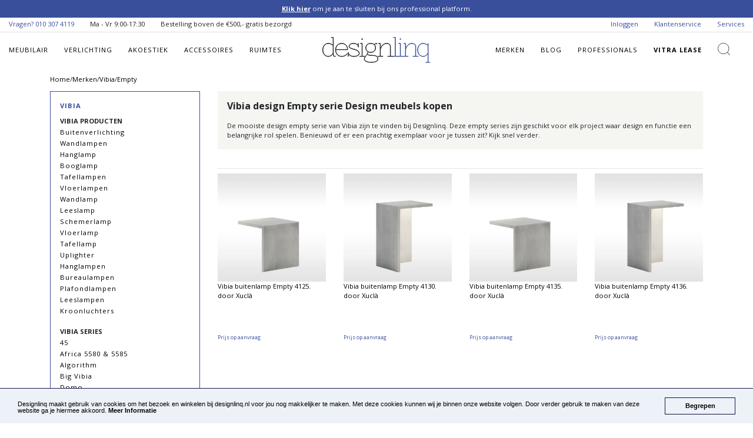

--- FILE ---
content_type: text/html; charset=UTF-8
request_url: https://designlinq.nl/nl/brands/vibia/empty/
body_size: 6477
content:
<!doctype html>

<html lang="en">
<head>
        <!-- Google Tag Manager -->
    <script>(function(w,d,s,l,i){w[l]=w[l]||[];w[l].push({'gtm.start':
                new Date().getTime(),event:'gtm.js'});var f=d.getElementsByTagName(s)[0],
            j=d.createElement(s),dl=l!='dataLayer'?'&l='+l:'';j.async=true;j.src=
            'https://www.googletagmanager.com/gtm.js?id='+i+dl;f.parentNode.insertBefore(j,f);
        })(window,document,'script','dataLayer','GTM-WG29RBK');</script>
    <!-- End Google Tag Manager -->

    <meta charset="utf-8">
    <meta name="viewport" content="width=device-width, initial-scale=1, shrink-to-fit=no">

    <title>Vibia empty  serie | Design meubels kopen  | Designlinq</title>
    <meta name="description" content="De mooiste empty  serie van Vibia is te vinden bij Designlinq. Gratis bezorging in NL en BE. Bekijk snel de collectie…">

        <meta property="og:site_name" content="Designlinq Licht &amp; Interieur" />
    <meta name="p:domain_verify" content="18e68f5725334ef7f2f1b7d86a16acc4"/>

    <link rel="stylesheet" href="https://designlinq.nl/assets/css/libraries/bootstrap/bootstrap.min.css">
    <link href="https://fonts.googleapis.com/css?family=Open+Sans:300,300i,400,400i,600,700" rel="stylesheet">
    <link rel="stylesheet" href="https://designlinq.nl/assets/css/libraries/owl/owl-carousel.min.css">
    <link rel="stylesheet" href="https://cdnjs.cloudflare.com/ajax/libs/font-awesome/5.9.0/css/all.css">
    <link rel="stylesheet" href="https://designlinq.nl/assets/css/custom/app_style.css">

     <link rel="stylesheet" type="text/css" href="/assets/css/libraries/nouislider.css"/>     <link rel="canonical" href="https://designlinq.nl/nl/brands/vibia/empty/"/>

    </head>

<body itemscope itemtype="http://schema.org/WebPage">

<script type='text/javascript'>
    (function(d,t) {
        _scoopi = {'onload': function() { this.trkDocumentLoad(); }};
        var s=d.getElementsByTagName(t)[0], js=d.createElement(t); js.async=1;
        js.src='//api.salesfeed.com/v3/bootstrap.js?aid=designlinq';
        s.parentNode.insertBefore(js,s);
    })(document,'script');
</script>


<!-- Google Tag Manager (noscript) -->
<noscript><iframe src="https://www.googletagmanager.com/ns.html?id=GTM-WG29RBK"
                  height="0" width="0" style="display:none;visibility:hidden"></iframe></noscript>
<!-- End Google Tag Manager (noscript) -->

<a href="#" class="scrollToTop"></a>

<script type="text/javascript">
    window.cookieconsent_options = {"message": "Designlinq maakt gebruik van cookies om het bezoek en winkelen bij designlinq.nl voor jou nog makkelijker te maken. Met deze cookies kunnen wij je binnen onze website volgen. Door verder gebruik te maken van deze website ga je hiermee akkoord.", "dismiss": "Begrepen", "learnMore": "Meer Informatie", "link": "/nl/service/cookies/",
        "theme": "dark-bottom"};
</script>

<script type="text/javascript" src="//cdnjs.cloudflare.com/ajax/libs/cookieconsent2/1.0.10/cookieconsent.min.js"></script>


<div id="page-loader">
    <div class="spinner-border text-primary" role="status">
        <span class="sr-only">Loading...</span>
    </div>
</div>

<div class="app-announcement"> <span><a href="/nl/professional/">Klik hier </a> om je aan te sluiten bij ons professional platform.</span> </div><section class="mini_header "> <div class="container-fluid"> <ul class="float-left list-inline"> <li class="list-inline-item"> <span class="main_color">Vragen? <a href="tel:010 307 4119">010 307 4119</a></span> </li> <li class="list-inline-item d-none d-lg-inline-block"> <span>Ma - Vr 9:00-17:30</span> </li> <li class="list-inline-item d-none d-lg-inline-block"> <span>Bestelling boven de &euro;500,- gratis bezorgd</span> </li> </ul> <ul class="float-right list-inline">  <li class="list-inline-item d-none d-md-inline-block"><a href="/nl/account/">Inloggen</a></li>  <li class="list-inline-item d-none d-md-inline-block d-xl-none"><a href="/nl/service/professionals/">Professionals</a></li> <li class="list-inline-item"><a href="/nl/service/customer-service/">Klantenservice</a></li> <li class="list-inline-item d-none d-lg-inline-block"><a href="/nl/service/">Services</a></li> </ul> </div> <div class="clearfix"></div> </section>
<header id="main_header">
    <div class="container-fluid main_header">
        <nav class="main_navigation">
            <div class="row align-items-center">
                <div class="col-4 col-md-2 col-lg-5">
                    <div class=""> <div id="mobile-nav-icon"> <i class="fas fa-bars"></i> <span>MENU</span> </div>  <nav class="mobile-menu" id="mobile-nav"> <ul class="list-unstyled mobile-menu-section margin-bottom-0">   <li class="d-block"> <a href="/nl/meubilair/" class="d-block">Meubilair</a> </li>    <li class="d-block"> <a href="/nl/verlichting/" class="d-block">Verlichting</a> </li>    <li class="d-block"> <a href="/nl/akoestiek/" class="d-block">Akoestiek</a> </li>    <li class="d-block"> <a href="/nl/accessoires/" class="d-block">Accessoires</a> </li>   <li class="d-block"> <a href="/nl/brands/" class="d-block">Merken</a> <a href="/nl/blog/" class="d-block">Blog</a> <a href="/nl/service/professionals/" class="d-block">Professionals</a> <a href="/nl/service/lease/" class="d-block">Vitra Lease</a> </li> </ul> <ul class="list-unstyled mobile-menu-section"> <li class="d-block"><a href="/nl/service/customer-service/" class="d-block">Klantenservice</a></li> <li class="d-block"><a href="/nl/service/" class="d-block">Services</a></li>  </ul> </nav> </div>
                    <nav class="main_navigation_header" id="main_navigation_header"> <ul class="list-inline mb-0 d-none d-lg-block">   <li class="list-inline-item navigation-link"> <a href="/nl/meubilair/">Meubilair</a>  <ul class="list-unstyled d-none d-xl-block">  <li><a href="/nl/meubilair/banken/">Banken</a></li>  <li><a href="/nl/meubilair/barkrukken/">Barkrukken</a></li>  <li><a href="/nl/meubilair/bureaustoelen/">Bureaustoelen</a></li>  <li><a href="/nl/meubilair/fauteuils-loungestoelen/">Fauteuils &amp; Loungestoelen</a></li>  <li><a href="/nl/meubilair/kasten/">Kasten</a></li>  <li><a href="/nl/meubilair/krukjes/">Krukjes</a></li>  <li><a href="/nl/meubilair/stoelen/">Stoelen</a></li>  <li><a href="/nl/meubilair/tafels/">Tafels</a></li>  <li><a href="/nl/meubilair/werkplekken/">Werkplekken</a></li>  <li><a href="/nl/meubilair/voetenbankjes/">Voetenbankjes</a></li>  </ul>  </li>    <li class="list-inline-item navigation-link"> <a href="/nl/verlichting/">Verlichting</a>  <ul class="list-unstyled d-none d-xl-block">  <li><a href="/nl/verlichting/akoestische-verlichting/">Akoestische verlichting</a></li>  <li><a href="/nl/verlichting/bureaulampen/">Bureaulampen</a></li>  <li><a href="/nl/verlichting/hanglampen/">Hanglampen</a></li>  <li><a href="/nl/verlichting/leeslampen/">Leeslampen</a></li>  <li><a href="/nl/verlichting/kroonluchters/">Kroonluchters</a></li>  <li><a href="/nl/verlichting/lichtbronnen-onderdelen/">Lichtbronnen &amp; onderdelen</a></li>  <li><a href="/nl/verlichting/buitenverlichting/">Buitenverlichting</a></li>  <li><a href="/nl/verlichting/plafondlampen/">Plafondlampen</a></li>  <li><a href="/nl/verlichting/spotjes/">Spotjes</a></li>  <li><a href="/nl/verlichting/tafellampen/">Tafellampen</a></li>  <li><a href="/nl/verlichting/vloerlampen/">Vloerlampen</a></li>  <li><a href="/nl/verlichting/wandlampen/">Wandlampen</a></li>  <li><a href="/nl/verlichting/werkplekverlichting/">Werkplekverlichting</a></li>  </ul>  </li>    <li class="list-inline-item navigation-link"> <a href="/nl/akoestiek/">Akoestiek</a>  <ul class="list-unstyled d-none d-xl-block">  <li><a href="/nl/akoestiek/akoestische-meubels/">Akoestische meubels</a></li>  <li><a href="/nl/akoestiek/akoestische-lampen/">Akoestische Lampen</a></li>  <li><a href="/nl/akoestiek/plafondpanelen/">Plafondpanelen</a></li>  <li><a href="/nl/akoestiek/scheidingswanden/">Scheidingswanden</a></li>  <li><a href="/nl/akoestiek/wandpanelen-systemen/">Wandpanelen &amp; Systemen</a></li>  </ul>  </li>    <li class="list-inline-item navigation-link"> <a href="/nl/accessoires/">Accessoires</a>  <ul class="list-unstyled d-none d-xl-block">  <li><a href="/nl/accessoires/gietvloeren/">Gietvloeren</a></li>  <li><a href="/nl/accessoires/haarden/">Haarden</a></li>  <li><a href="/nl/accessoires/kapstokken/">Kapstokken</a></li>  <li><a href="/nl/accessoires/klokken/">Klokken</a></li>  <li><a href="/nl/accessoires/plantenbakken/">Plantenbakken</a></li>  <li><a href="/nl/accessoires/ruimteverdelers/">Ruimteverdelers</a></li>  <li><a href="/nl/accessoires/spiegels/">Spiegels</a></li>  <li><a href="/nl/accessoires/vazen/">Vazen</a></li>  <li><a href="/nl/accessoires/vloerkleden/">Vloerkleden</a></li>  </ul>  </li>   <li class="list-inline-item navigation-link d-none d-xl-inline-block"><a href="/nl/ddh/ruimtes/">Ruimtes</a></li> </ul> </nav>                </div>
                <div class="col-4 col-md-8 col-lg-2">
                    <a href="/nl/" itemprop="url">
                        <div class="text-center">
                            <img itemprop="logo" alt="Designlinq.nl logo" src="https://designlinq.nl/assets/images/layout/logos/dlq_name.svg" class="img-fluid main_logo"/>
                        </div>
                    </a>
                </div>
                <div class="col-4 col-md-2 col-lg-5">
                    <nav class="main_navigation_header float-right secondary_nav" id="main_navigation_header"> <ul class="list-inline mb-0"> <li class="list-inline-item navigation-link d-none d-lg-inline-block"><a href="/nl/brands/">Merken</a></li> <li class="list-inline-item navigation-link d-none d-lg-inline-block"><a href="/nl/blog/">Blog</a></li> <li class="list-inline-item navigation-link d-none d-xl-inline-block"> <a href="/nl/service/professionals/">Professionals</a>  </li> <li class="list-inline-item navigation-link d-none d-lg-inline-block font-weight-bold"><a href="/nl/service/lease/">Vitra Lease</a></li> <li class="list-inline-item search_icon"> <a href="#search" data-toggle="search-form"><i class="" aria-hidden="true"></i></a> </li> <li class="list-inline-item user_icon d-inline-block d-lg-none"> <a href="/nl/account/"><i class="" aria-hidden="true"></i></a> </li> </ul> </nav>                </div>
            </div>
        </nav>
    </div>
    <div class="clearfix"></div>
</header>

<div class="search-form-wrapper mb-3">
    <div class="container">
        <form class="search-form" id="" action="/nl/search/" method="get">
            <input type="hidden" name="_token" value="RqngrQIkINeyGWBSs4bZFnJGjd7MG4IAlFPYeAYL">
            <div class="input-group">
                <input type="text" class="search form-control" placeholder="Zoeken..." aria-label="Zoeken..." aria-describedby="button-addon2" name="q">
                <div class="input-group-append">
                    <button class="btn btn-outline-secondary" type="submit" id="button-addon2"><i class="fas fa-search" aria-hidden="true"></i></button>
                </div>
            </div>
        </form>
    </div>
</div>

<div class="container"> <div class="d-none d-lg-block"> <div><ol itemscope itemtype="http://schema.org/BreadcrumbList" class="breadcrumb"><li itemprop="itemListElement" itemscope itemtype="http://schema.org/ListItem"><a itemprop="item" href="https://designlinq.nl/nl"><span itemprop="name">Home</span></a><meta itemprop="position" content="1" /></li> /</li><li itemprop="itemListElement" itemscope itemtype="http://schema.org/ListItem"><a itemprop="item" href="/nl/brands/"><span itemprop="name">Merken</span></a><meta itemprop="position" content="2" /></li> /</li><li itemprop="itemListElement" itemscope itemtype="http://schema.org/ListItem"><a itemprop="item" href="/nl/brands/vibia/"><span itemprop="name">Vibia</span></a><meta itemprop="position" content="3" /></li> /</li><li itemprop="itemListElement" itemscope itemtype="http://schema.org/ListItem"><a itemprop="item" href="/nl/brands/vibia/empty/"><span itemprop="name">Empty</span></a><meta itemprop="position" content="4" /></li></ol></div><div class="clearfix"></div> </div> </div>                          
 <input type="hidden" value="12" id="getBrandID"/> <div class="container"> <div class="row"> <div class="col-12 col-lg-3"> <div class="content-block-outline"> <a href="/nl/brands/vibia/" class="text-uppercase font-weight-bold"> Vibia </a> <div class="mb-0 mb-lg-2"></div> <ul class="list-unstyled main_list mb-0"> <li class="text-uppercase font-weight-bold">Vibia producten </li>   <li> <a href="/nl/brands/vibia/buitenverlichting/" class="category "> Buitenverlichting</a> </li>    <li> <a href="/nl/brands/vibia/wandlampen/" class="category "> Wandlampen</a> </li>    <li> <a href="/nl/brands/vibia/hanglamp/" class="category "> Hanglamp</a> </li>    <li> <a href="/nl/brands/vibia/booglamp/" class="category "> Booglamp</a> </li>    <li> <a href="/nl/brands/vibia/tafellampen/" class="category "> Tafellampen</a> </li>    <li> <a href="/nl/brands/vibia/vloerlampen/" class="category "> Vloerlampen</a> </li>    <li> <a href="/nl/brands/vibia/wandlamp/" class="category "> Wandlamp</a> </li>    <li> <a href="/nl/brands/vibia/leeslamp/" class="category "> Leeslamp</a> </li>    <li> <a href="/nl/brands/vibia/schemerlamp/" class="category "> Schemerlamp</a> </li>    <li> <a href="/nl/brands/vibia/vloerlamp/" class="category "> Vloerlamp</a> </li>    <li> <a href="/nl/brands/vibia/tafellamp/" class="category "> Tafellamp</a> </li>    <li> <a href="/nl/brands/vibia/uplighter/" class="category "> Uplighter</a> </li>    <li> <a href="/nl/brands/vibia/hanglampen/" class="category "> Hanglampen</a> </li>    <li> <a href="/nl/brands/vibia/bureaulampen/" class="category "> Bureaulampen</a> </li>    <li> <a href="/nl/brands/vibia/plafondlampen/" class="category "> Plafondlampen</a> </li>    <li> <a href="/nl/brands/vibia/leeslampen/" class="category "> Leeslampen</a> </li>    <li> <a href="/nl/brands/vibia/kroonluchters/" class="category "> Kroonluchters</a> </li>    <li class="text-uppercase font-weight-bold mt-3">Vibia series</li>  <li> <a href="/nl/brands/vibia/45/" class="category "> 45</a> </li>  <li> <a href="/nl/brands/vibia/africa-5580-5585/" class="category "> Africa 5580 &amp; 5585</a> </li>  <li> <a href="/nl/brands/vibia/algorithm/" class="category "> Algorithm</a> </li>  <li> <a href="/nl/brands/vibia/big-vibia/" class="category "> Big Vibia</a> </li>  <li> <a href="/nl/brands/vibia/domo/" class="category "> Domo</a> </li>  <li> <a href="/nl/brands/vibia/dots/" class="category "> Dots</a> </li>  <li> <a href="/nl/brands/vibia/duo/" class="category "> Duo</a> </li>  <li> <a href="/nl/brands/vibia/empty/" class="category selected"> <i class="fas fa-arrow-right"></i>  Empty </a> </li>  <li> <a href="/nl/brands/vibia/flamingo/" class="category "> Flamingo</a> </li>  <li> <a href="/nl/brands/vibia/flat/" class="category "> Flat</a> </li>  <li> <a href="/nl/brands/vibia/flex/" class="category "> Flex</a> </li>  <li> <a href="/nl/brands/vibia/funnel/" class="category "> Funnel</a> </li>  <li> <a href="/nl/brands/vibia/ghost/" class="category "> Ghost</a> </li>  <li> <a href="/nl/brands/vibia/guise/" class="category "> Guise</a> </li>  <li> <a href="/nl/brands/vibia/halo/" class="category "> Halo</a> </li>  <li> <a href="/nl/brands/vibia/icono/" class="category "> I.Cono</a> </li>  <li> <a href="/nl/brands/vibia/jazz/" class="category "> Jazz</a> </li>  <li> <a href="/nl/brands/vibia/june/" class="category "> June</a> </li>  <li> <a href="/nl/brands/vibia/mayfair/" class="category "> Mayfair</a> </li>  <li> <a href="/nl/brands/vibia/meridiano/" class="category "> Meridiano</a> </li>  <li> <a href="/nl/brands/vibia/musa/" class="category "> Musa</a> </li>  <li> <a href="/nl/brands/vibia/north/" class="category "> North</a> </li>  <li> <a href="/nl/brands/vibia/palma/" class="category "> Palma</a> </li>  <li> <a href="/nl/brands/vibia/pin-vibia/" class="category "> Pin Vibia</a> </li>  <li> <a href="/nl/brands/vibia/plusminus/" class="category "> Plusminus</a> </li>  <li> <a href="/nl/brands/vibia/skan/" class="category "> Skan</a> </li>  <li> <a href="/nl/brands/vibia/slim/" class="category "> Slim</a> </li>  <li> <a href="/nl/brands/vibia/sticks/" class="category "> Sticks</a> </li>  <li> <a href="/nl/brands/vibia/structural/" class="category "> Structural</a> </li>  <li> <a href="/nl/brands/vibia/suite/" class="category "> Suite</a> </li>  <li> <a href="/nl/brands/vibia/tempo/" class="category "> Tempo</a> </li>  <li> <a href="/nl/brands/vibia/top/" class="category "> Top</a> </li>  <li> <a href="/nl/brands/vibia/vibia-array/" class="category "> Vibia - Array</a> </li>  <li> <a href="/nl/brands/vibia/wireflow/" class="category "> Wireflow</a> </li>   </ul> </div>   </div> <div class="col-12 col-lg-9"> <div class="content-block mb-3"> <h1>Vibia design Empty  serie Design meubels kopen </h1>  <p> De mooiste design empty  serie  van Vibia zijn te vinden bij Designlinq. Deze empty  series  zijn geschikt voor elk project waar design en functie een belangrijke rol spelen. Benieuwd of er een prachtig exemplaar voor je tussen zit? Kijk snel verder. </p>  </div> <div class="order-1 order-lg-3 mt-0 mt-lg-3" id="productContainer"> <div class="row" id="productOverviewRow"> <div class="col-12">   </div> <div class="clearfix"></div>   <div class="clearfix"></div> <div class="col-12" id="product_container"> <hr class="mb-2"> <div class="row">    <div class="col-6 col-lg-3"> <div class="product-item"> <a href="/nl/vibia-buitenlamp-empty-4125-door-xucla/" class="product-image">   <img class="lozad img-fluid" src="https://designlinq.nl/assets/images/layout/placehold_dlq.png" data-src="/assets/images/products/byBrand/vibia/vibia-buitenlamp-empty-4125-door-xucla.jpg" title="Vibia buitenlamp Empty 4125. door  Xucl&agrave;" alt="Vibia buitenlamp Empty 4125. door  Xucl&agrave;" border="0"> <noscript> <img class="img-fluid" title="Vibia buitenlamp Empty 4125. door  Xucl&agrave;" alt="Vibia buitenlamp Empty 4125. door  Xucl&agrave;" border="0" src="/assets/images/products/byBrand/vibia/vibia-buitenlamp-empty-4125-door-xucla.jpg"> </noscript>   <img class="lozad img-fluid image-on-top" src="https://designlinq.nl/assets/images/layout/placehold_dlq.png" data-src="/assets/images/products/byBrand/vibia/vibia-buitenlamp-empty-4125-door-xucla_2.png" title="Vibia buitenlamp Empty 4125. door  Xucl&agrave;" alt="Vibia buitenlamp Empty 4125. door  Xucl&agrave;" border="0"> <noscript> <img class="img-fluid image-on-top" title="Vibia buitenlamp Empty 4125. door  Xucl&agrave;" alt="Vibia buitenlamp Empty 4125. door  Xucl&agrave;" border="0" src="/assets/images/products/byBrand/vibia/vibia-buitenlamp-empty-4125-door-xucla_2.png"> </noscript>                  </a> <a href="/nl/vibia-buitenlamp-empty-4125-door-xucla/" class="d-block"> <p class="title">Vibia buitenlamp Empty 4125. door  Xucl&agrave;</p> <p class="price"> <small>Prijs op aanvraag</small>                              </p> </a> </div> </div>    <div class="col-6 col-lg-3"> <div class="product-item"> <a href="/nl/vibia-buitenlamp-empty-4130-door-xucla/" class="product-image">   <img class="lozad img-fluid" src="https://designlinq.nl/assets/images/layout/placehold_dlq.png" data-src="/assets/images/products/byBrand/vibia/vibia-buitenlamp-empty-4130-door-xucla.jpg" title="Vibia buitenlamp Empty 4130. door  Xucl&agrave;" alt="Vibia buitenlamp Empty 4130. door  Xucl&agrave;" border="0"> <noscript> <img class="img-fluid" title="Vibia buitenlamp Empty 4130. door  Xucl&agrave;" alt="Vibia buitenlamp Empty 4130. door  Xucl&agrave;" border="0" src="/assets/images/products/byBrand/vibia/vibia-buitenlamp-empty-4130-door-xucla.jpg"> </noscript>   <img class="lozad img-fluid image-on-top" src="https://designlinq.nl/assets/images/layout/placehold_dlq.png" data-src="/assets/images/products/byBrand/vibia/vibia-buitenlamp-empty-4130-door-xucla_2.jpg" title="Vibia buitenlamp Empty 4130. door  Xucl&agrave;" alt="Vibia buitenlamp Empty 4130. door  Xucl&agrave;" border="0"> <noscript> <img class="img-fluid image-on-top" title="Vibia buitenlamp Empty 4130. door  Xucl&agrave;" alt="Vibia buitenlamp Empty 4130. door  Xucl&agrave;" border="0" src="/assets/images/products/byBrand/vibia/vibia-buitenlamp-empty-4130-door-xucla_2.jpg"> </noscript>                  </a> <a href="/nl/vibia-buitenlamp-empty-4130-door-xucla/" class="d-block"> <p class="title">Vibia buitenlamp Empty 4130. door  Xucl&agrave;</p> <p class="price"> <small>Prijs op aanvraag</small>                              </p> </a> </div> </div>    <div class="col-6 col-lg-3"> <div class="product-item"> <a href="/nl/vibia-buitenlamp-empty-4135-door-xucla/" class="product-image">   <img class="lozad img-fluid" src="https://designlinq.nl/assets/images/layout/placehold_dlq.png" data-src="/assets/images/products/byBrand/vibia/vibia-buitenlamp-empty-4135-door-xucla.jpg" title="Vibia buitenlamp Empty 4135. door  Xucl&agrave;" alt="Vibia buitenlamp Empty 4135. door  Xucl&agrave;" border="0"> <noscript> <img class="img-fluid" title="Vibia buitenlamp Empty 4135. door  Xucl&agrave;" alt="Vibia buitenlamp Empty 4135. door  Xucl&agrave;" border="0" src="/assets/images/products/byBrand/vibia/vibia-buitenlamp-empty-4135-door-xucla.jpg"> </noscript>   <img class="lozad img-fluid image-on-top" src="https://designlinq.nl/assets/images/layout/placehold_dlq.png" data-src="/assets/images/products/byBrand/vibia/vibia-buitenlamp-empty-4135-door-xucla_2.jpg" title="Vibia buitenlamp Empty 4135. door  Xucl&agrave;" alt="Vibia buitenlamp Empty 4135. door  Xucl&agrave;" border="0"> <noscript> <img class="img-fluid image-on-top" title="Vibia buitenlamp Empty 4135. door  Xucl&agrave;" alt="Vibia buitenlamp Empty 4135. door  Xucl&agrave;" border="0" src="/assets/images/products/byBrand/vibia/vibia-buitenlamp-empty-4135-door-xucla_2.jpg"> </noscript>                  </a> <a href="/nl/vibia-buitenlamp-empty-4135-door-xucla/" class="d-block"> <p class="title">Vibia buitenlamp Empty 4135. door  Xucl&agrave;</p> <p class="price"> <small>Prijs op aanvraag</small>                              </p> </a> </div> </div>    <div class="col-6 col-lg-3"> <div class="product-item"> <a href="/nl/vibia-buitenlamp-empty-4136-door-xucla/" class="product-image">   <img class="lozad img-fluid" src="https://designlinq.nl/assets/images/layout/placehold_dlq.png" data-src="/assets/images/products/byBrand/vibia/vibia-buitenlamp-empty-4136-door-xucla.jpg" title="Vibia buitenlamp Empty 4136. door  Xucl&agrave;" alt="Vibia buitenlamp Empty 4136. door  Xucl&agrave;" border="0"> <noscript> <img class="img-fluid" title="Vibia buitenlamp Empty 4136. door  Xucl&agrave;" alt="Vibia buitenlamp Empty 4136. door  Xucl&agrave;" border="0" src="/assets/images/products/byBrand/vibia/vibia-buitenlamp-empty-4136-door-xucla.jpg"> </noscript>   <img class="lozad img-fluid image-on-top" src="https://designlinq.nl/assets/images/layout/placehold_dlq.png" data-src="/assets/images/products/byBrand/vibia/vibia-buitenlamp-empty-4136-door-xucla_2.jpg" title="Vibia buitenlamp Empty 4136. door  Xucl&agrave;" alt="Vibia buitenlamp Empty 4136. door  Xucl&agrave;" border="0"> <noscript> <img class="img-fluid image-on-top" title="Vibia buitenlamp Empty 4136. door  Xucl&agrave;" alt="Vibia buitenlamp Empty 4136. door  Xucl&agrave;" border="0" src="/assets/images/products/byBrand/vibia/vibia-buitenlamp-empty-4136-door-xucla_2.jpg"> </noscript>                  </a> <a href="/nl/vibia-buitenlamp-empty-4136-door-xucla/" class="d-block"> <p class="title">Vibia buitenlamp Empty 4136. door  Xucl&agrave;</p> <p class="price"> <small>Prijs op aanvraag</small>                              </p> </a> </div> </div>    </div> </div> <div class="col-md-12 product_pagination">   </div> </div> <div class="hidden" id="filterCatch"></div> </div> </div> </div> </div> 
<div class="footer-brands">
    <div class="owl-carousel">
        <div class="item">
            <a href="/nl/brands/vitra/">
                <img class="" src="/assets/images/layout/logos/footer/Designlinq_Logo_Vitra.png" width="" alt="Vitra"/>
            </a>
        </div>
        <div class="item">
            <a href="/nl/brands/buzzispace/">
                <img src="/assets/images/layout/logos/footer/Designlinq_Logo_BuzziSpace.png" width="" alt="BuzziSpace"/>
            </a>
        </div>
        <div class="item">
            <a href="/nl/brands/normann-copenhagen/">
                <img class="img-responsive" src="/assets/images/layout/logos/footer/DesignlinQ-Footer-Logo-Normann-Copenhagen.png" width="" alt="Normann Copenhagen"/>
            </a>
        </div>
        <div class="item">
            <a href="/nl/brands/thonet/">
                <img class="img-responsive" src="/assets/images/brands/logos/thonet/thonet.png" width="" alt="Thonet" title="Berkijk Thonet bij Designlinq"/>
            </a>
        </div>
        <div class="item">
            <a href="/nl/brands/wever-ducre/">
                <img class="img-responsive" src="/assets/images/layout/logos/footer/Designlinq_Logo_WeverDucre.png" alt="WeverDucre"/>
            </a>
        </div>
        <div class="item">
            <a href="/nl/brands/artifort/">
                <img class="img-responsive" src="/assets/images/layout/logos/footer/DesignlinQ-Footer-Logo-Artifort.png" alt="Artifort"/>
            </a>
        </div>
        <div class="item">
            <a href="/nl/brands/moooi/">
                <img class="img-responsive" src="/assets/images/layout/logos/footer/Designlinq_Logo_Moooi.png" alt="Moooi"/>
            </a>
        </div>
        <div class="item">
            <a href="/nl/brands/foscarini/">
                <img class="img-responsive" src="/assets/images/layout/logos/footer/DesignlinQ-Footer-Logo-Foscarini.png" alt="Foscarini"/>
            </a>
        </div>
        <div class="item">
            <a href="/nl/brands/louis-poulsen/">
                <img class="img-responsive" src="/assets/images/layout/logos/footer/Designlinq_Logo_LouisPoulsen.png" alt="Louis Poulsen"/>
            </a>
        </div>
        <div class="item">
            <a href="/nl/brands/flos/">
                <img class="img-responsive" src="/assets/images/layout/logos/footer/Flos_logo_Designlinq.png" alt="Flos"/>
            </a>
        </div>
        <div class="item">
            <a href="/nl/brands/pedrali/">
                <img class="img-responsive" src="/assets/images/layout/logos/footer/Designlinq_Logo_Pedrali.png" alt="Pedrali"/>
            </a>
        </div>
        <div class="item">
            <a href="/nl/brands/montana/">
                <img class="img-responsive" src="/assets/images/layout/logos/footer/DesignlinQ-Footer-Logo-Montana.png" alt="Montana"/>
            </a>
        </div>
    </div>
</div>

<div class="social_area"> <div class="row no-gutters"> <div class="col-12 col-lg-6 newsletter"> <div class="container"> <div class="text-center p-6 h-100"> <p> Blijf op de hoogte van het laatste Design nieuws en meld je aan voor de Designlinq Nieuwsbrief </p> <a href="/nl/service/newsletter/" class="btn btn-lg btn-dark"> Aanmelden Nieuwsbrief </a> </div> </div> </div> <div class="col-12 col-lg-6 social_media"> <div class="container"> <div class="text-center p-6 h-100"> <p> Meer Designlinq? Volg ons op Social Media. Wij inspireren, reageren, delen en beantwoorden vragen. </p> <ul class="list-inline"> <li class="list-inline-item icon"> <a href="https://pinterest.com/designlinq" rel="nofollow" target="_blank"> <i class="fab fa-pinterest"></i> </a> </li> <li class="list-inline-item icon"> <a href="https://www.instagram.com/designlinq/" rel="nofollow" target="_blank"> <i class="fab fa-instagram"></i> </a> </li> <li class="list-inline-item icon"> <a href="https://facebook.com/designlinq" rel="nofollow" target="_blank"> <i class="fab fa-facebook"></i> </a> </li> <li class="list-inline-item icon"> <a href="https://nl.linkedin.com/company/designlinq?trk=public_profile_topcard_current_company" rel="nofollow" target="_blank"> <i class="fab fa-linkedin-in"></i> </a> </li> </ul> </div> </div> </div> </div> </div>
<footer> <div class="container"> <div class="row"> <div class="col-6 col-lg-3"> <ul class="list-unstyled"> <li><h6>SERVICE</h6></li> <li><a href="/nl/service/customer-service/">Klantenservice</a></li> <li><a href="/nl/news/">Design Nieuws</a></li> <li><a href="/nl/sale/">Sale</a></li> <li><a href="/nl/designers/">Designers</a></li> <li><a href="/nl/service/business-information/">Zakelijk bestellen</a></li> <li><a rel="nofollow" href="/nl/account/">Mijn account</a></li>   <li><a rel="nofollow" href="/nl/service/customer-information/">Particulier bestellen</a></li> </ul> </div> <div class="col-6 col-lg-3"> <ul class="list-unstyled"> <li><h6>OVER Designlinq</h6></li> <li><a href="/nl/designlinq/about/">Over Designlinq</a></li> <li><a href="/nl/service/payment-methods/">Betaalmogelijkheden</a></li> <li><a href="/nl/service/delivery/">Bezorgen</a></li> <li><a href="/nl/service/faqs/">Veel gestelde vragen</a></li> <li><a href="/nl/service/about-paying-after/">Over achteraf betalen</a></li> </ul> </div> <div class="col-6 col-lg-2"> <ul class="list-unstyled"> <li><h6>MERKEN</h6></li>   <li><a href="/nl/brands/vibia/">Vibia</a></li>    <li><a href="/nl/brands/pedrali/">Pedrali</a></li>      <li><a href="/nl/brands/montana/">Montana</a></li>    <li><a href="/nl/brands/vitra/">Vitra</a></li>    <li><a href="/nl/brands/biegert-funk/">Biegert &amp; Funk</a></li>   </ul> </div> <div class="col-6 col-lg-2"> <ul class="list-unstyled"> <li>&nbsp;</li>   <li><a href="/nl/brands/moooi/">Moooi</a></li>    <li><a href="/nl/brands/lumina/">Lumina</a></li>    <li><a href="/nl/brands/louis-poulsen/">Louis Poulsen</a></li>    <li><a href="/nl/brands/system-180/">System 180</a></li>    <li><a href="/nl/brands/functionals/">Functionals</a></li>   <li><a href="/nl/brands/">Merken A - Z</a></li> </ul> </div> <div class="col-6 col-lg-2"> <ul class="list-unstyled" itemscope itemtype="http://schema.org/PostalAddress"> <li><h6 class="font-bold">Contact</h6></li> <li>Designlinq B.V.</li> <li itemprop="streetAddress">Goudsesingel 156-unit 7</li> <li><span itemprop="postalCode">3011 KD</span> <span itemprop="addressLocality">Rotterdam</span></li> <li itemprop="telephone"><a href="tel: 010 307 4119">010 307 4119</a></li> <li itemprop="email"><a class="text-lowercase font-normal" href="/cdn-cgi/l/email-protection#6c05020a032c08091f050b020005021d420200"><span class="__cf_email__" data-cfemail="026b6c646d426667716b656c6e6b6c732c6c6e">[email&#160;protected]</span></a></li> <li class="standardColor">KvK nr: 69165726</li> <li class="standardColor">BTW nr: NL857762564B01</li> </ul> </div> </div> </div> <div class="footer-bottom"> <div class="container"> <ul class="list-inline float-left"> <li class="list-inline-item">Copyright &copy; Designlinq B.V.</li> <li class="list-inline-item"><a href="/nl/sitemap/">Sitemap</a></li> <li class="list-inline-item"><a href="/nl/service/business-terms/">Algemene Voorwaarden Zakelijk</a></li> <li class="list-inline-item"><a href="/nl/service/privacy/">Privacy Policy</a></li> </ul> <div class="clearfix"></div> </div> </div> </footer>
<script data-cfasync="false" src="/cdn-cgi/scripts/5c5dd728/cloudflare-static/email-decode.min.js"></script><script src="https://code.jquery.com/jquery-3.3.1.min.js" integrity="sha256-FgpCb/KJQlLNfOu91ta32o/NMZxltwRo8QtmkMRdAu8=" crossorigin="anonymous"></script> <script src="https://cdnjs.cloudflare.com/ajax/libs/popper.js/1.14.6/umd/popper.min.js" integrity="sha384-wHAiFfRlMFy6i5SRaxvfOCifBUQy1xHdJ/yoi7FRNXMRBu5WHdZYu1hA6ZOblgut" crossorigin="anonymous"></script> <script src="https://designlinq.nl/assets/js/libraries/bootstrap/bootstrap.min.js"></script> <script src="https://designlinq.nl/assets/js/libraries/owl/owl-carousel.min.js"></script> <script type="text/javascript" src="https://cdn.jsdelivr.net/npm/lozad/dist/lozad.min.js"></script> <script src="https://designlinq.nl/assets/js/custom/main/app_main.js"></script>   <script type="text/javascript" src="https://a.opmnstr.com/app/js/api.min.js" data-account="7580" data-user="3059" async></script> <script type="text/javascript" id="hs-script-loader" async defer src="//js.hs-scripts.com/8169317.js"></script>
<script defer src="https://static.cloudflareinsights.com/beacon.min.js/vcd15cbe7772f49c399c6a5babf22c1241717689176015" integrity="sha512-ZpsOmlRQV6y907TI0dKBHq9Md29nnaEIPlkf84rnaERnq6zvWvPUqr2ft8M1aS28oN72PdrCzSjY4U6VaAw1EQ==" data-cf-beacon='{"version":"2024.11.0","token":"d17a6262ebbd4b5b97bf172ca499f699","r":1,"server_timing":{"name":{"cfCacheStatus":true,"cfEdge":true,"cfExtPri":true,"cfL4":true,"cfOrigin":true,"cfSpeedBrain":true},"location_startswith":null}}' crossorigin="anonymous"></script>
</body>
</html>